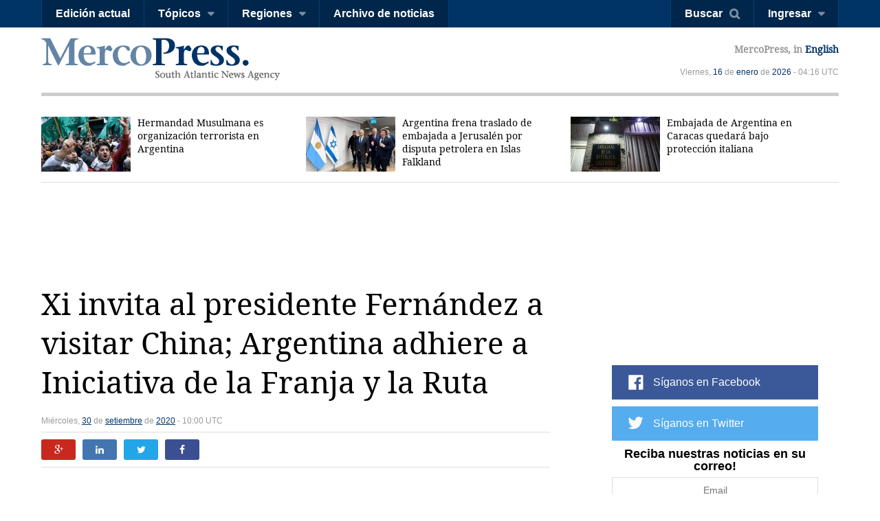

--- FILE ---
content_type: text/html; charset=utf-8
request_url: https://es.mercopress.com/2020/09/30/xi-invita-al-presidente-fernandez-a-visitar-china-argentina-adhiere-a-iniciativa-de-la-franja-y-la-ruta
body_size: 7300
content:
<!DOCTYPE html>
<html>    
    <head>


		
<script async src="https://pagead2.googlesyndication.com/pagead/js/adsbygoogle.js"></script>
<script>
     (adsbygoogle = window.adsbygoogle || []).push({
          google_ad_client: "ca-pub-0810421337684776",
          enable_page_level_ads: true
     });
</script>


<script async custom-element="amp-auto-ads"
        src="https://cdn.ampproject.org/v0/amp-auto-ads-0.1.js">
</script>


        <meta charset="utf-8">
        <meta name="viewport" content="width=device-width, initial-scale=1.0">
        <title>Xi invita al presidente Fernández a visitar China; Argentina adhiere a Iniciativa de la Franja y la Ruta &mdash; MercoPress</title>
        <meta name="title" content="Xi invita al presidente Fernández a visitar China; Argentina adhiere a Iniciativa de la Franja y la Ruta &mdash; MercoPress" />
           
        <meta property="og:title" content="Xi invita al presidente Fern&aacute;ndez a visitar China; Argentina adhiere a Iniciativa de la Franja y la Ruta"/>
        <meta property="og:type" content="article"/>
        <meta property="og:url" content="https://es.mercopress.com/2020/09/30/xi-invita-al-presidente-fernandez-a-visitar-china-argentina-adhiere-a-iniciativa-de-la-franja-y-la-ruta"/>
        <meta property="og:image" content="https://es.mercopress.com/data/cache/noticias/78224/600x315/xi-fe.jpg"/>
        <meta property="og:site_name" content="MercoPress"/>
        <meta property="fb:app_id" content="117948204895650"/>
        <meta property="og:description"  content="El presidente Alberto Fern&aacute;ndez fue invitado por su par de la Rep&uacute;blica Popular China, Xi Jinping, a visitar ese pa&iacute;s oriental, apenas las condiciones por la pandemia de coronavirus lo permitan, durante una conversaci&oacute;n telef&oacute;nica que mantuvieron ambos mandatarios, informaron fuentes oficiales."/>
        
        <meta name="twitter:card" content="summary" />
        <meta name="twitter:title" content="Xi invita al presidente Fern&aacute;ndez a visitar China; Argentina adhiere a Iniciativa de la Franja y la Ruta" />
        <meta name="twitter:description" content="El presidente Alberto Fern&aacute;ndez fue invitado por su par de la Rep&uacute;blica Popular China, Xi Jinping, a visitar ese pa&iacute;s oriental, apenas las condiciones por la pandemia de coronavirus lo permitan, durante una conversaci&oacute;n telef&oacute;nica que mantuvieron ambos mandatarios, informaron fuentes oficiales." />
        <meta name="twitter:image" content="http://es.mercopress.com/data/cache/noticias/78224/600x315/xi-fe.jpg" />
        <meta name="twitter:url" content="https://es.mercopress.com/2020/09/30/xi-invita-al-presidente-fernandez-a-visitar-china-argentina-adhiere-a-iniciativa-de-la-franja-y-la-ruta" />  
        
                <meta name="description" content="El presidente Alberto Fernández fue invitado por su par de la República Popular China, Xi Jinping, a visitar ese país oriental, apenas las condiciones por la pandemia de coronavirus lo permitan, durante una conversación telefónica que mantuvieron ambos mandatarios, informaron fuentes oficiales." />
        <meta name="keywords" content="" />
        <link rel="canonical" href="https://es.mercopress.com/2020/09/30/xi-invita-al-presidente-fernandez-a-visitar-china-argentina-adhiere-a-iniciativa-de-la-franja-y-la-ruta" />
        <meta name="language" content="es" />
        <meta http-equiv="Content-Language" content="es" />
        <meta http-equiv="imagetoolbar" content="no" />
        <meta http-equiv="Content-Type" content="text/html; charset=utf-8" />
        <link rel="icon" href="/favicon.ico" type="image/x-icon" />
        <link rel="shortcut icon" href="/favicon.ico" type="image/x-icon" />
        <link rel="alternate" type="application/rss+xml" title="Main Rss" href="/rss/" />
                <link rel='stylesheet' href='/web/cache/css/all-es.css?v=2' media='all' /> 
<link rel='stylesheet' href='/web/cache/css/screen-es.css?v=2' media='screen' /> 

        <script async src="//pagead2.googlesyndication.com/pagead/js/adsbygoogle.js"></script>
        <script>
            (adsbygoogle = window.adsbygoogle || []).push({
                google_ad_client: "ca-pub-0810421337684776",
                enable_page_level_ads: true
            });
        </script>

        <meta property="fb:pages" content="139220750082" />
        
        
        <script type="text/javascript">
            var CANONICAL = "https://es.mercopress.com/2020/09/30/xi-invita-al-presidente-fernandez-a-visitar-china-argentina-adhiere-a-iniciativa-de-la-franja-y-la-ruta";
        </script>

        <script>
            (function (i, s, o, g, r, a, m) {
                i['GoogleAnalyticsObject'] = r;
                i[r] = i[r] || function () {
                    (i[r].q = i[r].q || []).push(arguments)
                }, i[r].l = 1 * new Date();
                a = s.createElement(o),
                        m = s.getElementsByTagName(o)[0];
                a.async = 1;
                a.src = g;
                m.parentNode.insertBefore(a, m)
            })(window, document, 'script', '//www.google-analytics.com/analytics.js', 'ga');

            ga('create', 'UA-7832406-1', 'auto');
            ga('require', 'displayfeatures');
            ga('send', 'pageview');

            (function () {
                var cx = '001717448361812794838:9rap1h8e6wi';
                var gcse = document.createElement('script');
                gcse.type = 'text/javascript';
                gcse.async = true;
                gcse.src = (document.location.protocol == 'https:' ? 'https:' : 'http:') +
                        '//cse.google.com/cse.js?cx=' + cx;
                var s = document.getElementsByTagName('script')[0];
                s.parentNode.insertBefore(gcse, s);
            })();
        </script>
    </head>


    <body  id="pgArticle" >


<amp-auto-ads type="adsense"
              data-ad-client="ca-pub-0810421337684776">
</amp-auto-ads>



    <script type="text/javascript">google_analytics_domain_name = ".mercopress.com";</script>
        <div class="general-container" id="goToTop">
            <!-- Google search -->

<section class="sticky-header">


<script async src="https://pagead2.googlesyndication.com/pagead/js/adsbygoogle.js"></script>
<script>
     (adsbygoogle = window.adsbygoogle || []).push({
          google_ad_client: "ca-pub-0810421337684776",
          enable_page_level_ads: true
     });
</script>

    <nav class="menu-left">
        <a href="/" class="mp-logo"></a>
        <ul>
            <li><a href='/edicion-actual'>Edición actual</a></li>

            <li>
                <a href="#" class="has-submenu">Tópicos</a>
                <ul>
                    <li><a href='/agricultura'>Agricultura</a></li>
                    <li><a href='/economia'>Economía</a></li>
                    <li><a href='/energia'>Energía</a></li>
                    <li><a href='/entretenimiento'>Entretenimiento</a></li>
                    <li><a href='/medio-ambiente'>Medio ambiente</a></li>
                    <li><a href='/pesca'>Pesca</a></li>
                    <li><a href='/ciencia-y-salud'>Ciencia y salud</a></li>
                    <li><a href='/inversiones'>Inversiones</a></li>
                    <li><a href='/politica'>Política</a></li>
                    <li><a href='/bienes-raices'>Bienes raíces</a></li>
                    <li><a href='/turismo' class='last'>Turismo</a></li>
                </ul>
            </li>

            <li>
                <a href="#" class="has-submenu">Regiones</a>
                <ul>
                    <li><a href='/antartida'>Antártida</a></li>
                    <li><a href='/argentina'>Argentina</a></li>
                    <li><a href='/brasil'>Brasil</a></li>
                    <li><a href='/chile'>Chile</a></li>
                    <li><a href='/falklands-malvinas'>Falklands-Malvinas</a></li>
                    <li><a href='/internacional'>Internacional</a></li>
                    <li><a href='/america-latina'>América Latina</a></li>
                    <li><a href='/mercosur'>Mercosur</a></li>
                    <li><a href='/alianza-del-pacifico'>Alianza del pacífico</a></li>
                    <li><a href='/paraguay'>Paraguay</a></li>
                    <li><a href='/unasur'>Unasur</a></li>
                    <li><a href='/estados-unidos'>Estados Unidos</a></li>
                    <li><a href='/uruguay'>Uruguay</a></li>
                    <li><a href='/venezuela' class='last'>Venezuela</a></li>
                </ul>
            </li>
            <li><a href='/archivo'>Archivo de noticias</a></li>
            <div class="right-info">
                <p>MercoPress, <a href="#">en Español</a></p>
            </div>

        </ul>
    </nav>


    <nav class="menu-right">
        <ul>
            <li><a href="#" id="search-button" class="search-button">Buscar</a></li>
                                    <li><a href="#" id="loginbutton" class="has-submenu">Ingresar</a></li>
                                </ul>
    </nav>



    <form class="search-box"  action="/buscar" ><div class="cnt">
            <input type="text" name="q" placeholder="Término de búsqueda" />
            <button type="submit" class="btn">Search</button>


        </div>
    </form>

        <div class="fixed-footer">
        <div class="cnt">
            <form action="/newsletter/reporte-diario.html" method="post" id="frmSuscribe">
                <p><span>Reciba nuestras noticias en su correo!</span> <input type="email" required placeholder="Email" name="email"/> <button type="submit" class="suscribe-button btn01">Suscribirse</button> <a href="#" class="close">x</a></p>
            </form>
        </div>
    </div>
    </section>

<div class="login-box">
    <div class="cnt">
        <!--
        <span class="alert error">Oops! Wrong login information</span>
        <span class="alert warning">You must login to vote comments</span>-->
        <div id="loginMessages" class="messages">

        </div>

        <a href="#" class="close-window"></a>


        <form method="post" id="headerLoginForm" action="/usuarios/login.html" class="entryinfo">

            <input type="email" name="email"  id="email" placeholder="Email"  required/>
            <input type="password" name="pass" id="pass" placeholder="Contraseña" required />
            <span class="checkbox"><input type="checkbox" id="remember" name="remember" value="1"/> <span>Recordarme</span></span>
            <button type="submit" class="login-button">Ingresar</button>
            <a href="/usuarios/recuperar-contrasena.html" class="forgot-button">Olvidó su password?</a>
            <a href="#" class="login-facebook-button">Loguearse con Facebook</a>
        </form>

        <a href="/usuarios/crear-cuenta.html" class="create-account-button">Crear una cuenta</a>

    </div>
</div>

<header>
    <a href="#goToTop" class="menu-launcher"></a>
    <a href="#goToTop" class="login-launcher"></a>

    <a href="/" id="main-logo"><h1 class="mplogo"> MercoPress. South Atlantic News Agency</h1></a>

    <div class="right-info" >
        <p class="lang">MercoPress, in <a href="https://en.mercopress.com/">English</a></p>
        <p class="date">Viernes, <a title='Ver los artículos del 16 de Enero de 2026' href='/2026/01/16'>16</a> de <a title='Ver los artículos de Enero de 2026' href='/2026/01'>enero</a> de <a title='Ver los artículos del 2026' href='/2026'>2026</a> - 04:16 UTC</p>
    </div>
</header>
<script type="text/javascript">var ID_ITEM = '78224';</script>

<section class="news-header">
    <div class="cnt">
        <ul>
                        <li  class="first" >
                <a href="https://es.mercopress.com/2026/01/15/hermandad-musulmana-es-organizacion-terrorista-en-argentina"><figure><img src="/data/cache/noticias/108681/130x80/mbn.jpg" alt="Buenos Aires tambi&eacute;n aconsej&oacute; a los ciudadanos argentinos que eviten todo viaje a Ir&aacute;n  " width="130" /></figure>Hermandad Musulmana es organizaci&oacute;n terrorista en Argentina</a>
            </li>
                        <li >
                <a href="https://es.mercopress.com/2026/01/13/argentina-frena-traslado-de-embajada-a-jerusalen-por-disputa-petrolera-en-islas-falkland"><figure><img src="/data/cache/noticias/108651/130x80/jmnt.jpg" alt="Milei anunci&oacute; por primera vez su intenci&oacute;n de mover la sede diplom&aacute;tica desde Tel Aviv a Jerusal&eacute;n durante una visita a Israel en febrero de 2024 y reiter&oacute; que buscaba inaugurarla en la primavera" width="130" /></figure>Argentina frena traslado de embajada a Jerusal&eacute;n por disputa petrolera en Islas Falkland</a>
            </li>
                        <li >
                <a href="https://es.mercopress.com/2026/01/12/embajada-de-argentina-en-caracas-quedara-bajo-proteccion-italiana"><figure><img src="/data/cache/noticias/108631/130x80/arg.jpg" alt="A partir del jueves, entonces, Brasil dejar&aacute; de representar los intereses argentinos en Venezuela debido a la &#147;necesidad t&eacute;cnica&#148; de reorganizar la misi&oacute;n de su pa&iacute;s" width="130" /></figure>Embajada de Argentina en Caracas quedar&aacute; bajo protecci&oacute;n italiana</a>
            </li>
                    </ul>

    </div>
</section>

<section class="content-page">

<center>
<script async src="https://pagead2.googlesyndication.com/pagead/js/adsbygoogle.js"></script>
<!-- top banner -->
<ins class="adsbygoogle"
     style="display:inline-block;width:900px;height:90px"
     data-ad-client="ca-pub-0810421337684776"
     data-ad-slot="8402237072"></ins>
<script>
     (adsbygoogle = window.adsbygoogle || []).push({});
</script>
<p>&nbsp;</p>
</center>


<p>&nbsp;</p>

    <div class="cnt">
        <h2 class="title">Xi invita al presidente Fern&aacute;ndez a visitar China; Argentina adhiere a Iniciativa de la Franja y la Ruta</h2>
        <div class="content-data">
            <span>Miércoles, <a title='Ver los artículos del 30 de Setiembre de 2020' href='/2020/09/30'>30</a> de <a title='Ver los artículos de Setiembre de 2020' href='/2020/09'>setiembre</a> de <a title='Ver los artículos del 2020' href='/2020'>2020</a> - 10:00 UTC</span>
                    </div>

        <div class="social-links">
            <a href="https://plus.google.com/share?url=https://es.mercopress.com/2020/09/30/xi-invita-al-presidente-fernandez-a-visitar-china-argentina-adhiere-a-iniciativa-de-la-franja-y-la-ruta" target="_blank" class="google-button"></a>
            <a href="https://www.linkedin.com/shareArticle?mini=true&url=https://es.mercopress.com/2020/09/30/xi-invita-al-presidente-fernandez-a-visitar-china-argentina-adhiere-a-iniciativa-de-la-franja-y-la-ruta&title=Xi invita al presidente Fern&aacute;ndez a visitar China; Argentina adhiere a Iniciativa de la Franja y la Ruta&summary=El presidente Alberto Fern&aacute;ndez fue invitado por su par de la Rep&uacute;blica Popular China, Xi Jinping, a visitar ese pa&iacute;s oriental, apenas las condiciones por la pandemia de coronavirus lo permitan, durante una conversaci&oacute;n telef&oacute;nica que mantuvieron ambos mandatarios, informaron fuentes oficiales." class="linkedin-button"  target="_blank" ></a>
            <a href="http://twitter.com/home?status=https://es.mercopress.com/2020/09/30/xi-invita-al-presidente-fernandez-a-visitar-china-argentina-adhiere-a-iniciativa-de-la-franja-y-la-ruta"  target="_blank" class="twitter-button"></a>
            <a href="http://www.facebook.com/sharer.php?u=https://es.mercopress.com/2020/09/30/xi-invita-al-presidente-fernandez-a-visitar-china-argentina-adhiere-a-iniciativa-de-la-franja-y-la-ruta" target="_blank" class="facebook-button"></a>
        </div>
        

        <div class="banner gadds articleTop">
         <script async src="https://pagead2.googlesyndication.com/pagead/js/adsbygoogle.js"></script>
<!-- Article Top -->
<ins class="adsbygoogle"
     style="display:inline-block;width:728px;height:90px"
     data-ad-client="ca-pub-0810421337684776"
     data-ad-slot="1536294251"></ins>
<script>
     (adsbygoogle = window.adsbygoogle || []).push({});
</script>
        </div>

        
        
        <figure class="">
            <a href="/data/cache/noticias/78224/0x0/xi-fe.jpg" class="gallery" title="Fern&aacute;ndez y Xi conversaron en v&iacute;speras del 71 aniversario de la fundaci&oacute;n de la rep&uacute;blica popular de China, y coincidieron en profundizar la relaci&oacute;n bilateral"><img src="/data/cache/noticias/78224/760x480/xi-fe.jpg" alt="Fern&aacute;ndez y Xi conversaron en v&iacute;speras del 71 aniversario de la fundaci&oacute;n de la rep&uacute;blica popular de China, y coincidieron en profundizar la relaci&oacute;n bilateral" /></a>
            <span>Fern&aacute;ndez y Xi conversaron en v&iacute;speras del 71 aniversario de la fundaci&oacute;n de la rep&uacute;blica popular de China, y coincidieron en profundizar la relaci&oacute;n bilateral</span>        </figure>
        
        
        <p>El presidente Alberto Fern&aacute;ndez fue invitado por su par de la Rep&uacute;blica Popular China, Xi Jinping, a visitar ese pa&iacute;s oriental, apenas las condiciones por la pandemia de coronavirus lo permitan, durante una conversaci&oacute;n telef&oacute;nica que mantuvieron ambos mandatarios, informaron fuentes oficiales.</p>

        <p>&#147;He dado instrucciones para tener una participaci&oacute;n m&aacute;s activa dentro de la Celac para que la relaci&oacute;n con China se profundice&#148;, adelant&oacute; adem&aacute;s Fern&aacute;ndez, luego del di&aacute;logo telef&oacute;nico, seg&uacute;n detall&oacute; un comunicado de Presidencia.</p>
<p>Fern&aacute;ndez y Xi conversaron en v&iacute;speras del 71 aniversario de la fundaci&oacute;n de ese pa&iacute;s asi&aacute;tico y, en el di&aacute;logo, ambos mandatarios coincidieron en profundizar la relaci&oacute;n bilateral, dijeron los voceros.</p>
<p>Adem&aacute;s de analizar el escenario mundial, ambos jefes de Estado compartieron sus miradas sobre la importancia de rescatar el multilateralismo y la necesidad de fortalecer el trabajo conjunto en ese &aacute;mbito, inform&oacute; Presidencia.</p>
<p>En la conversaci&oacute;n, Fern&aacute;ndez fue invitado por su par a realizar una visita de Estado a China, apenas las condiciones lo permitan &#147;para sellar juntos una nueva etapa de la relaci&oacute;n entre ambas Naciones&#148;.</p>
<p>En ese sentido, el presidente Xi expres&oacute; su &#147;bienvenida a la delegaci&oacute;n argentina a China para avanzar en la cooperaci&oacute;n mutua&#148;.</p>
<p>Los mandatarios subrayaron el nivel alcanzado en la relaci&oacute;n bilateral y coincidieron en imprimir un renovado dinamismo a la Asociaci&oacute;n Estrat&eacute;gica Integral que existe entre ambas naciones.</p>
<p>La idea es avanzar en la concreci&oacute;n de proyectos de agua y saneamiento, vivienda, conectividad, energ&iacute;a renovable e infraestructura de transporte con impacto decidido en el entramado socio productivo argentino.</p>
<p>&#147;Queremos que m&aacute;s productos argentinos y con mayor valor agregado ingresen a China&#148;</p>
<p>En la ocasi&oacute;n, Fern&aacute;ndez agradeci&oacute; la renovaci&oacute;n del SWAP entre los bancos centrales de ambas naciones, y se&ntilde;alo que &#147;el acompa&ntilde;amiento financiero de China es muy importante para el desarrollo de los proyectos productivos en nuestro pa&iacute;s&#148;.</p>
<p>Desde la Residencia de Olivos, el jefe de Estado transmiti&oacute; a su hom&oacute;logo chino su determinaci&oacute;n de comenzar las negociaciones tendientes a la adhesi&oacute;n a la Iniciativa de la Franja y la Ruta, sobre la base de que dicha iniciativa conformar&aacute; una plataforma m&aacute;s para nuevas obras y mejores condiciones para el desarrollo de proyectos necesarios para potenciar las capacidades productivas.</p>
        <div class="banner gadds articleBottom">
            <script async src="//pagead2.googlesyndication.com/pagead/js/adsbygoogle.js"></script>
            <!-- Article Bottom -->
            <ins class="adsbygoogle"
                 style="display:block"
                 data-ad-client="ca-pub-0810421337684776"
                 data-ad-slot="8141231059"
                 data-ad-format="auto"></ins>
            <script>
    (adsbygoogle = window.adsbygoogle || []).push({});
            </script>

<center>
<script async src="//pagead2.googlesyndication.com/pagead/js/adsbygoogle.js"></script>
<ins class="adsbygoogle"
     style="display:block"
     data-ad-format="autorelaxed"
     data-ad-client="ca-pub-0810421337684776"
     data-ad-slot="9817360716"></ins>
<script>
     (adsbygoogle = window.adsbygoogle || []).push({});
</script>

<script async src="//pagead2.googlesyndication.com/pagead/js/adsbygoogle.js"></script>
<!-- Sidebox articles -->
<ins class="adsbygoogle"
     style="display:block"
     data-ad-client="ca-pub-0810421337684776"
     data-ad-slot="7921515023"
     data-ad-format="auto"
     data-full-width-responsive="true"></ins>
<script>
(adsbygoogle = window.adsbygoogle || []).push({});
</script>


</center>



        </div>

                <div class="categories">
  <span><strong>Categorías:</strong>
  <a href="/politica">Pol&iacute;tica</a>, <a href="/argentina">Argentina</a>, <a href="/internacional">Internacional</a>.
  </span>

</div>
        <div>
            <div class="tags">
  <span><strong>Tags:</strong>
  <a href="/tags/alberto-fernandez">Alberto Fernández</a>, <a href="/tags/china">China</a>, <a href="/tags/covid-19">covid-19</a>, <a href="/tags/pandemia">pandemia</a>, <a href="/tags/xi-jinping">Xi Jinping</a>.
  </span>
</div>
        </div>

        

            </div>

    
<div class="sidebar">
    
    <script async src="//pagead2.googlesyndication.com/pagead/js/adsbygoogle.js"></script>
<!-- sobre redes home chico -->
<ins class="adsbygoogle"
     style="display:inline-block;width:320px;height:100px"
     data-ad-client="ca-pub-0810421337684776"
     data-ad-slot="9191824818"></ins>
<script>
(adsbygoogle = window.adsbygoogle || []).push({});
</script>
<p>&nbsp;</p>
    <ul class="follow-us">
                    <script type="text/javascript" src="//downloads.mailchimp.com/js/signup-forms/popup/unique-methods/embed.js" data-dojo-config="usePlainJson: true, isDebug: false"></script><script type="text/javascript">window.dojoRequire(["mojo/signup-forms/Loader"], function(L) { L.start({"baseUrl":"mc.us15.list-manage.com","uuid":"b34fc19565217f80c01a745f5","lid":"a8825d36d7","uniqueMethods":true}) })</script>
        <li class="fb"><a target="_blank" href="https://www.facebook.com/mercopressespanol">Síganos en Facebook</a></li> 
        <li class="tw"><a target="_blank" href="https://twitter.com/mercopresses">Síganos en Twitter</a></li> 
                <li class="newsletterSide">
            <form action="/newsletter/reporte-diario.html" method="post" id="frmSuscribe">
                <p>
                    <span>Reciba nuestras noticias en su correo!</span>
                    <input type="email" required placeholder="Email" name="email"/>
                    <button type="submit" class="btn01 suscribe-button ">Suscribirse</button>
                </p>
            </form>
        </li>
    </ul>


        <span class="banner">
        <a href="http://www.falklandislands.com" onclick="pageTracker._trackEvent('Banner', 'Click', 'Falkland Islands Tourism Board');" rel="nofollow"><img src="/data/publicidad/64/fitb-logo.png" width="300" height="175" alt="Advertisement" /></a>
    </span>
    
<p>&nbsp;</p>

    <div class="banner gadds">
        <script async src="//pagead2.googlesyndication.com/pagead/js/adsbygoogle.js"></script>
        <!-- Sidebar Top -->
        <ins class="adsbygoogle"
             style="display:block"
             data-ad-client="ca-pub-0810421337684776"
             data-ad-slot="6664497850"
             data-ad-format="auto"></ins>
        <script>
            (adsbygoogle = window.adsbygoogle || []).push({});
        </script>
        
    <p>&nbsp;</p>    
    
<script async src="https://pagead2.googlesyndication.com/pagead/js/adsbygoogle.js"></script>
<!-- sidebar mas chico 2 -->
<ins class="adsbygoogle"
     style="display:block"
     data-ad-client="ca-pub-0810421337684776"
     data-ad-slot="6390149034"
     data-ad-format="auto"
     data-full-width-responsive="true"></ins>
<script>
     (adsbygoogle = window.adsbygoogle || []).push({});
</script>

    </div>

   
  
    
</div></section>

<footer>
    <div class="cnt">
        <nav>
            <ul>
                <li><a href="/sobre-mercopress">Sobre MercoPress.</a></li>
                <li class="separator">|</li>
                <!--<li><a href="#">Mercosur</a></li>
                <li class="separator">|</li>-->
                <li><a href='/feeds'>RSS Feeds</a></li>
                <li class="separator">|</li>
                <li><a href='/contactenos'>Contáctenos</a></li>
                <li class="separator">|</li>
                <li><a href='/publicite'>Publicite</a></li>
            </ul>
        </nav>
        <span class="legal">© Copyright 1997 - 2019, MercoPress.</span>
    </div>
</footer>

</div>

<!--Footer Scripts-->
<script src="https://code.jquery.com/jquery-2.2.0.min.js"></script>
  <script type='text/javascript' src='/web/cache/js/scripts-es.js?v=06'></script>

<div id="fb-root"></div>
<script src="//connect.facebook.net/es_ES/all.js"></script>
<script>
            FB.init({appId: '117948204895650', status: true, cookie: true, xfbml: true});
                FB.Event.subscribe('auth.login', function (response) {
                var href = location.href;
                if ($('body').attr('id') == 'pgRegister')
                    href = '/';
                location.assign(href + '?login-fb=1');
            });
    </script>

<script src="//platform.linkedin.com/in.js?async=true" type="text/javascript">
    lang: es_ES</script>
<script src="//platform.twitter.com/anywhere.js?id=u3UPiVB42sjT5uXInLRBXw&v=1"></script>
<script type="text/javascript"
        src="//www.google.com/cse/brand?form=searchbox&inputbox=keywords&lang=9rap1h8e6wi">
</script>
<script src="//www.google.com/uds/api?file=uds.js&amp;v=1.0&amp;key=ABQIAAAA4hvLI59k0FH6y8kSaXdF7RT2yXp_ZAY8_ufC3CFXhHIE1NvwkxQLIrf74I_-fCkc7IZTqienhKA-IQ&amp;hl=es" type="text/javascript"></script>

<!-- Start Quantcast tag -->
<script type="text/javascript"> _qoptions = {qacct: "p-06yp6v0OkV1xY"};</script>
<script type="text/javascript" src="//edge.quantserve.com/quant.js"></script>
<noscript>
<div><img src="//pixel.quantserve.com/pixel/p-06yp6v0OkV1xY.gif" style="display:none;border:none;" height="1" width="1" alt="Quantcast"/></div>
</noscript>
<!-- End Quantcast tag -->

</body>
</html>


--- FILE ---
content_type: text/html; charset=utf-8
request_url: https://www.google.com/recaptcha/api2/aframe
body_size: 115
content:
<!DOCTYPE HTML><html><head><meta http-equiv="content-type" content="text/html; charset=UTF-8"></head><body><script nonce="lthx22GUSU5BlKAjfhM62w">/** Anti-fraud and anti-abuse applications only. See google.com/recaptcha */ try{var clients={'sodar':'https://pagead2.googlesyndication.com/pagead/sodar?'};window.addEventListener("message",function(a){try{if(a.source===window.parent){var b=JSON.parse(a.data);var c=clients[b['id']];if(c){var d=document.createElement('img');d.src=c+b['params']+'&rc='+(localStorage.getItem("rc::a")?sessionStorage.getItem("rc::b"):"");window.document.body.appendChild(d);sessionStorage.setItem("rc::e",parseInt(sessionStorage.getItem("rc::e")||0)+1);localStorage.setItem("rc::h",'1768536994056');}}}catch(b){}});window.parent.postMessage("_grecaptcha_ready", "*");}catch(b){}</script></body></html>